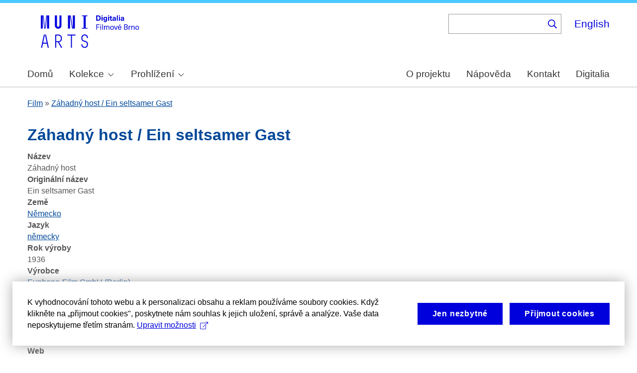

--- FILE ---
content_type: text/html; charset=UTF-8
request_url: https://cinematicbrno.phil.muni.cz/index.php/cs/node/2485
body_size: 7910
content:
<!DOCTYPE html>
<html lang="cs" dir="ltr" prefix="wgs84_pos: http://www.w3.org/2003/01/geo/wgs84_pos#  org: https://www.w3.org/TR/vocab-org/#org:  xs: http://www.w3.org/2001/XMLSchema#  ldp: http://www.w3.org/ns/ldp#  dc11: http://purl.org/dc/elements/1.1/  dcterms: http://purl.org/dc/terms/  nfo: http://www.semanticdesktop.org/ontologies/2007/03/22/nfo/v1.1/  ebucore: http://www.ebu.ch/metadata/ontologies/ebucore/ebucore#  fedora: http://fedora.info/definitions/v4/repository#  owl: http://www.w3.org/2002/07/owl#  ore: http://www.openarchives.org/ore/terms/  rdf: http://www.w3.org/1999/02/22-rdf-syntax-ns#  rdau: http://rdaregistry.info/Elements/u/  islandora: http://islandora.ca/  pcdm: http://pcdm.org/models#  use: http://pcdm.org/use#  iana: http://www.iana.org/assignments/relation/  premis: http://www.loc.gov/premis/rdf/v1#  premis3: http://www.loc.gov/premis/rdf/v3/  co: http://purl.org/co/  content: http://purl.org/rss/1.0/modules/content/  dc: http://purl.org/dc/terms/  foaf: http://xmlns.com/foaf/0.1/  og: http://ogp.me/ns#  rdfs: http://www.w3.org/2000/01/rdf-schema#  schema: http://schema.org/  sioc: http://rdfs.org/sioc/ns#  sioct: http://rdfs.org/sioc/types#  skos: http://www.w3.org/2004/02/skos/core#  xsd: http://www.w3.org/2001/XMLSchema# ">
  <head>
    <meta charset="utf-8" />
<noscript><style>form.antibot * :not(.antibot-message) { display: none !important; }</style>
</noscript><meta name="title" content="Záhadný host / Ein seltsamer Gast | Cinematic Brno" />
<link rel="canonical" href="https://cinematicbrno.phil.muni.cz/index.php/cs/node/2485" />
<meta name="dcterms.title" content="Záhadný host / Ein seltsamer Gast" />
<meta name="dcterms.title" content="Ein seltsamer Gast" />
<meta name="dcterms.creator" content="Lamprecht, Gerhard" />
<meta name="dcterms.publisher" content="Euphono-Film GmbH (Berlin)" />
<meta name="dcterms.contributor" content="Petri, Ilse" />
<meta name="dcterms.contributor" content="Abel, Alfred" />
<meta name="dcterms.date" content="1936" />
<meta name="dcterms.type" content="movie" />
<meta name="dcterms.identifier" content="https://cinematicbrno.phil.muni.cz/index.php/cs/node/2485" />
<meta name="dcterms.source" content="http://www.imdb.com/title/tt0028236/" />
<meta name="dcterms.coverage" content="Německo" />
<meta name="dcterms.rights" content="Creative Commons BY 4.0" />
<meta name="google-site-verification" content="yJjiVRaPQ6QJO8Au5DLPUY--pJyTJa3apjGTL7FQQRk" />
<meta name="Generator" content="Drupal 10 (https://www.drupal.org)" />
<meta name="MobileOptimized" content="width" />
<meta name="HandheldFriendly" content="true" />
<meta name="viewport" content="width=device-width, initial-scale=1.0" />
<link rel="icon" href="/core/misc/favicon.ico" type="image/vnd.microsoft.icon" />
<link rel="alternate" hreflang="cs" href="https://cinematicbrno.phil.muni.cz/index.php/cs/node/2485" />
<link rel="canonical" href="https://cinematicbrno.phil.muni.cz/index.php/cs/node/2485" />
<link rel="shortlink" href="https://cinematicbrno.phil.muni.cz/index.php/cs/node/2485" />

    <title>Záhadný host / Ein seltsamer Gast | Cinematic Brno</title>
    <link rel="stylesheet" media="all" href="/sites/default/files/css/css_asCUxLwdpqoP-2gi3P7egQizZRWluzZBoJ0Ji0Avu9I.css?delta=0&amp;language=cs&amp;theme=islandora_muni&amp;include=eJx1j1EKwjAQRC8UzZHCppmmi5tsyCZqPb3SD8GCPwPzeAxMpD745hchs_0ayeDiDyowoww74arpa2bRSHKxsQvX7CLGQA94NjWksLJ8qvmMik7iFu3wVXsh4Rccm1BN2imUWfm8ZaC-bIEaB5pDFy1NMOD_cGezoa9sm-fKw9luA8Uft-6Mh_kjr0XTFLwBrH9jEQ" />
<link rel="stylesheet" media="all" href="/sites/default/files/css/css_NOESu-9ONaHl93_Tcxp4RKNllMRwV1aM1S_dAngjcn4.css?delta=1&amp;language=cs&amp;theme=islandora_muni&amp;include=eJx1j1EKwjAQRC8UzZHCppmmi5tsyCZqPb3SD8GCPwPzeAxMpD745hchs_0ayeDiDyowoww74arpa2bRSHKxsQvX7CLGQA94NjWksLJ8qvmMik7iFu3wVXsh4Rccm1BN2imUWfm8ZaC-bIEaB5pDFy1NMOD_cGezoa9sm-fKw9luA8Uft-6Mh_kjr0XTFLwBrH9jEQ" />
<link rel="stylesheet" media="print" href="/sites/default/files/css/css_F_fCFZSys8LIDRHzuP5DEAPcFU8hnN94FCostfrWag8.css?delta=2&amp;language=cs&amp;theme=islandora_muni&amp;include=eJx1j1EKwjAQRC8UzZHCppmmi5tsyCZqPb3SD8GCPwPzeAxMpD745hchs_0ayeDiDyowoww74arpa2bRSHKxsQvX7CLGQA94NjWksLJ8qvmMik7iFu3wVXsh4Rccm1BN2imUWfm8ZaC-bIEaB5pDFy1NMOD_cGezoa9sm-fKw9luA8Uft-6Mh_kjr0XTFLwBrH9jEQ" />
<link rel="stylesheet" media="all" href="/sites/default/files/css/css_WcWa5iLVEnZI1l_hh70KdNoKMmJpCA-3uvV86hdIKDE.css?delta=3&amp;language=cs&amp;theme=islandora_muni&amp;include=eJx1j1EKwjAQRC8UzZHCppmmi5tsyCZqPb3SD8GCPwPzeAxMpD745hchs_0ayeDiDyowoww74arpa2bRSHKxsQvX7CLGQA94NjWksLJ8qvmMik7iFu3wVXsh4Rccm1BN2imUWfm8ZaC-bIEaB5pDFy1NMOD_cGezoa9sm-fKw9luA8Uft-6Mh_kjr0XTFLwBrH9jEQ" />

    
  </head>
  <body class="layout-no-sidebars path-node page-node-type-film">
        <a href="#main-content" class="visually-hidden focusable skip-link">
      Skip to main content
    </a>
    
      <div class="dialog-off-canvas-main-canvas" data-off-canvas-main-canvas>
    <div id="page-wrapper">
  <div id="page">
    <header id="header" class="header" role="banner">
      <div class="section layout-container clearfix">
        
          <div class="clearfix region region-header">
    <div id="block-matomo" class="block block-simple-block block-simple-blockmatomo">
  
    
      <div class="content">
      <!-- Matomo --><script type="text/plain" class="mc-analytics">
  var _paq = window._paq = window._paq || [];
  /* tracker methods like "setCustomDimension" should be called before "trackPageView" */
  _paq.push(['trackPageView']);
  _paq.push(['enableLinkTracking']);
  (function() {
    var u="https://www.phil.muni.cz/matomo/";
    _paq.push(['setTrackerUrl', u+'matomo.php']);
    _paq.push(['setSiteId', '10']);
    var d=document, g=d.createElement('script'), s=d.getElementsByTagName('script')[0];
    g.async=true; g.src=u+'matomo.js'; s.parentNode.insertBefore(g,s);
  })();
</script><!-- End Matomo Code -->
    </div>
  </div>
<div id="block-islandora-muni-sitelogo" class="block block-simple-block block-simple-blocksite-logo">
  
    
      <div class="content">
      <p><a class="site-branding__logo" href="/cs" rel="home"><img src="/themes/custom/islandora_muni/platform_specific/images/logo-cs.svg" alt="Home" width="251" height="80" loading="lazy"></a></p>
    </div>
  </div>
<div class="views-exposed-form bef-exposed-form block block-views block-views-exposed-filter-blockfb-search-page-page-2" data-drupal-selector="views-exposed-form-fb-search-page-page-2" id="block-islandora-muni-exposedformfb-search-pagepage-2">
  
      <h2>Vyhledávání</h2>
    
      <div class="content">
      <form action="/index.php/cs/search" method="get" id="views-exposed-form-fb-search-page-page-2" accept-charset="UTF-8">
  <div class="form--inline clearfix">
  <div class="js-form-item form-item js-form-type-search-api-autocomplete form-type-search-api-autocomplete js-form-item-search-api-fulltext form-item-search-api-fulltext">
      
        <input data-drupal-selector="edit-search-api-fulltext" data-search-api-autocomplete-search="fb_search_page" class="form-autocomplete form-text" data-autocomplete-path="/index.php/cs/search_api_autocomplete/fb_search_page?display=page_2&amp;&amp;filter=search_api_fulltext" type="text" id="edit-search-api-fulltext" name="search_api_fulltext" value="" size="30" maxlength="128" />

        </div>
<div data-drupal-selector="edit-actions" class="form-actions js-form-wrapper form-wrapper" id="edit-actions"><input data-drupal-selector="edit-submit-fb-search-page" type="submit" id="edit-submit-fb-search-page" value="Hledat" class="button js-form-submit form-submit" />
</div>

</div>

</form>

    </div>
  </div>
<div class="language-switcher-language-url block block-language block-language-blocklanguage-interface" id="block-languageswitcher" role="navigation">
  
    
      <div class="content">
      <ul class="links"><li hreflang="en" data-drupal-link-system-path="node/2485" class="en"><a href="/index.php/en/node/2485" class="language-link" hreflang="en" data-drupal-link-system-path="node/2485">English</a></li><li hreflang="cs" data-drupal-link-system-path="node/2485" class="cs is-active" aria-current="page"><a href="/index.php/cs/node/2485" class="language-link is-active" hreflang="cs" data-drupal-link-system-path="node/2485" aria-current="page">Čeština</a></li></ul>
    </div>
  </div>

  </div>

          <div class="region region-primary-menu">
    <div id="block-mainnavigation" class="block block-superfish block-superfishmain">
  
    
      <div class="content">
      
<ul id="superfish-main" class="menu sf-menu sf-main sf-horizontal sf-style-none muni-menu" role="menu" aria-label="Menu">
  

  
  <li id="main-menu-link-content8485f257-1ba9-411f-be99-1b66a00a9bd4" class="sf-depth-1 muni-menu-item sf-no-children sf-first" role="none">
    
          <a href="/index.php/cs" class="sf-depth-1 muni-menu-links" role="menuitem">Domů</a>
    
    
    
    
      </li>


            
  <li id="main-menu-link-content6c2e2b2c-ce8c-4f5f-9926-acbdcb1228b0" class="sf-depth-1 muni-menu-item menuparent" role="none">
    
          <span class="sf-depth-1 muni-menu-links menuparent nolink" role="menuitem" aria-haspopup="true" aria-expanded="false">Kolekce</span>
    
    
    
              <ul role="menu">
      
      

  
  <li id="main-menu-link-content78ff4464-94c6-413e-984a-d2ed9534799f" class="sf-depth-2 muni-menu-item sf-no-children sf-first" role="none">
    
          <a href="/index.php/cs/cinema" class="sf-depth-2 muni-menu-links" role="menuitem">Kino</a>
    
    
    
    
      </li>


  
  <li id="main-menu-link-contentb1791192-9edc-43e0-9a6d-74e451b4c253" class="sf-depth-2 muni-menu-item sf-no-children sf-last" role="none">
    
          <a href="/index.php/cs/narrator" class="sf-depth-2 muni-menu-links" role="menuitem">Orální historie</a>
    
    
    
    
      </li>



              </ul>
      
    
    
      </li>


            
  <li id="main-menu-link-content9827f93c-c290-4123-a430-6130a79e734f" class="sf-depth-1 muni-menu-item menuparent" role="none">
    
          <span class="sf-depth-1 muni-menu-links menuparent nolink" role="menuitem" aria-haspopup="true" aria-expanded="false">Prohlížení</span>
    
    
    
              <ul role="menu">
      
      

  
  <li id="main-menu-link-content9bb6ce6c-3ba6-4801-8741-34bb3419fe12" class="sf-depth-2 muni-menu-item sf-no-children sf-first" role="none">
    
          <a href="/index.php/cs/map?year=1930" class="sf-depth-2 muni-menu-links" role="menuitem">Mapa</a>
    
    
    
    
      </li>


  
  <li id="main-menu-link-content754e6bd2-8f3c-4068-8b7b-439d428cb59c" class="sf-depth-2 muni-menu-item sf-no-children" role="none">
    
          <a href="/index.php/cs/programme" class="sf-depth-2 muni-menu-links" role="menuitem">Program</a>
    
    
    
    
      </li>


  
  <li id="main-menu-link-contentb93cbd50-a253-44d1-8cf4-3b020df4045e" class="sf-depth-2 muni-menu-item sf-no-children" role="none">
    
          <a href="/index.php/cs/number" class="sf-depth-2 muni-menu-links" role="menuitem">Číslo</a>
    
    
    
    
      </li>


  
  <li id="main-menu-link-content4e499cdd-dc8e-48ca-898e-a55073be2845" class="sf-depth-2 muni-menu-item sf-no-children" role="none">
    
          <a href="/index.php/cs/film" class="sf-depth-2 muni-menu-links" role="menuitem">Film</a>
    
    
    
    
      </li>


  
  <li id="main-menu-link-contentf80ea5bf-fd1a-442c-b67c-56e221053122" class="sf-depth-2 muni-menu-item sf-no-children" role="none">
    
          <a href="/index.php/cs/person" class="sf-depth-2 muni-menu-links" role="menuitem">Osoba</a>
    
    
    
    
      </li>


  
  <li id="main-menu-link-contentdabf6923-f00c-4aeb-bd8d-13a878322140" class="sf-depth-2 muni-menu-item sf-no-children" role="none">
    
          <a href="/index.php/cs/organisation" class="sf-depth-2 muni-menu-links" role="menuitem">Společnost</a>
    
    
    
    
      </li>


  
  <li id="main-menu-link-content99deb815-f120-417f-8f15-24e986d1e7a4" class="sf-depth-2 muni-menu-item sf-no-children" role="none">
    
          <a href="/index.php/cs/quote" class="sf-depth-2 muni-menu-links" role="menuitem">Citáty</a>
    
    
    
    
      </li>



              </ul>
      
    
    
      </li>


  
  <li id="main-menu-link-content9f53d8b7-4051-48b2-b8da-c4e3c16cdfe6" class="sf-depth-1 muni-menu-item sf-no-children" role="none">
    
          <a href="/index.php/cs/about" class="sf-depth-1 muni-menu-links" role="menuitem">O projektu</a>
    
    
    
    
      </li>


  
  <li id="main-menu-link-contentcf1b0129-2fca-4a15-9140-245813e96b24" class="sf-depth-1 muni-menu-item sf-no-children" role="none">
    
          <a href="/index.php/cs/help" class="sf-depth-1 muni-menu-links" role="menuitem">Nápověda</a>
    
    
    
    
      </li>


  
  <li id="main-menu-link-content3ef79ee6-323f-42e1-9bb3-8056c6feec40" class="sf-depth-1 muni-menu-item sf-no-children" role="none">
    
          <a href="/index.php/cs/contact" class="sf-depth-1 muni-menu-links" role="menuitem">Kontakt</a>
    
    
    
    
      </li>


  
  <li id="main-menu-link-content51618f93-6064-4229-a104-73a6a73c0bda" class="sf-depth-1 muni-menu-item sf-no-children" role="none">
    
          <a href="https://digitalia.phil.muni.cz/" class="sf-depth-1 muni-menu-links sf-external" role="menuitem">Digitalia</a>
    
    
    
    
      </li>


</ul>

    </div>
  </div>
<div id="block-islandora-muni-translatelinktodigitaliainmenu" class="block block-simple-block block-simple-blocktranslate-link-to-digitalia-in-menu">
  
    
      <div class="content">
      <script>
if (document.documentElement.lang === 'en') {
  var links = document.getElementsByClassName('muni-menu-links');
  links[links.length-1].setAttribute("href", "https://digitalia.phil.muni.cz/en");
}
</script>
    </div>
  </div>

  </div>

      </div>
    </header>
          <div class="highlighted">
        <aside class="layout-container section clearfix" role="complementary">
            <div class="region region-highlighted">
    <div data-drupal-messages-fallback class="hidden"></div>

  </div>

        </aside>
      </div>
            <div id="main-wrapper" class="layout-main-wrapper layout-container clearfix">
      <div id="main" class="layout-main clearfix">
          <div class="region region-breadcrumb">
    <div class="views-element-container block block-views block-views-blockfb-breadcrumbs-block-1" id="block-views-block-fb-breadcrumbs-block-1">
  
    
      <div class="content">
      <div><div class="view view-fb-breadcrumbs view-id-fb_breadcrumbs view-display-id-block_1 js-view-dom-id-5a1a14f541cde73f4a80c15f1ad69d0d3f01621a087854064271eb8cea3121d9">
  
    
      
      <div class="view-content">
          <div class="views-row"><span><span><a href="/index.php/cs/film">Film</a></span></span> » <span class="views-field views-field-title"><span class="field-content"><a href="/index.php/cs/node/2485" hreflang="cs">Záhadný host / Ein seltsamer Gast</a></span></span></div>

    </div>
  
          </div>
</div>

    </div>
  </div>

  </div>

        <main id="content" class="column main-content" role="main">
          <section class="section">
            <a id="main-content" tabindex="-1"></a>
              <div class="region region-content">
    <div id="block-islandora-muni-page-title" class="block block-core block-page-title-block">
  
    
      <div class="content">
      

  <h1 class="title page-title"><span class="field field--name-title field--type-string field--label-hidden">Záhadný host / Ein seltsamer Gast</span>
</h1>


    </div>
  </div>
<div id="block-islandora-muni-content" class="block block-system block-system-main-block">
  
    
      <div class="content">
      
<article data-history-node-id="2485" about="/index.php/cs/node/2485" class="node node--type-film node--promoted node--view-mode-full clearfix">
  <header>
    
          
      </header>
  <div class="node__content clearfix">
    <div class="views-element-container"><div class="view view-eva view-openseadragon-media-evas view-id-openseadragon_media_evas view-display-id-entity_view_1 js-view-dom-id-9f1c68f05ad70aa73ef0c426cec85521046966a5c7aadeee5134471fc5288ae9">
  
    

  
  

  
  
  

  
  

  
  </div>
</div>
<div class="views-element-container"><div class="view view-eva view-pdfjs-media-evas view-id-pdfjs_media_evas view-display-id-service_file js-view-dom-id-f2f8697c3df2d6a7910ce4c9784c764f1552bd4b7c97ee92ec4e20484dabd25d">
  
    

  
  

  
  
  

  
  

  
  </div>
</div>
<div class="views-element-container"><div class="view view-eva view-display-media view-id-display_media view-display-id-thumbnail js-view-dom-id-13b4a55f6a262a4fcb5d0a30c84555ce2f2d6a0815b10d48efdfa4b5a8508dbe">
  
    

  
  

  
  
  

  
  

  
  </div>
</div>
<div class="views-element-container"><div class="view view-eva view-display-media view-id-display_media view-display-id-service_file js-view-dom-id-6e30eb19886d289dca55060b0f2a58562d98905997bafdb65fad545475afc673">
  
    

  
  

  
  
  

  
  

  
  </div>
</div>
<div class="views-element-container"><div class="view view-eva view-display-media view-id-display_media view-display-id-entity_view_2 js-view-dom-id-65b02310df3492a9491f9b67f12511d963718c3453429207624198e78107b1b6">
  
    

  
  

  
  
  

  
  

  
  </div>
</div>
<div class="views-element-container"><div class="view view-eva view-pdfjs-media-evas view-id-pdfjs_media_evas view-display-id-entity_view_2 js-view-dom-id-e96c6aceff2a28ef9e16859e38243eecfc32f378cd3db720fb9abfc8c4f494bd">
  
    

  
  

  
  
  

  
  

  
  </div>
</div>
<div class="views-element-container"><div class="view view-eva view-display-media view-id-display_media view-display-id-entity_view_1 js-view-dom-id-2a87e19f29478faef9c8c5a7c3794b1a448eac3442d38e92c9afec0a8fab3618">
  
    

  
  

  
  
  

  
  

  
  </div>
</div>
<div class="views-element-container"><div class="view view-eva view-openseadragon-media-evas view-id-openseadragon_media_evas view-display-id-entity_view_2 js-view-dom-id-c400c3b2b18776a0a21222740297182168180cfa3be279cb312b1af8d35b70f6">
  
    

  
  

  
  
  

  
  

  
  </div>
</div>
<div class="views-element-container"><div class="view view-eva view-openseadragon-media-evas view-id-openseadragon_media_evas view-display-id-service_file js-view-dom-id-a143b21f8c0630ceeb8ff6366a6f7bf831d9b8e5b6f3c12aa8beef656c076c36">
  
    

  
  

  
  
  

  
  

  
  </div>
</div>
<div class="views-element-container"><div class="view view-eva view-pdfjs-media-evas view-id-pdfjs_media_evas view-display-id-entity_view_1 js-view-dom-id-1ffc191104e07862eb2dec9593d58f9e65547a296b1f02e36874452f783a58a6">
  
    

  
  

  
  
  

  
  

  
  </div>
</div>

  <div class="field field--name-field-title field--type-string field--label-above">
    <div class="field__label">Název</div>
          <div class="field__items">
              <div class="field__item">Záhadný host</div>
              </div>
      </div>

  <div class="field field--name-field-original-title field--type-string field--label-above">
    <div class="field__label">Originální název</div>
          <div class="field__items">
              <div class="field__item">Ein seltsamer Gast</div>
              </div>
      </div>

  <div class="field field--name-field-country field--type-entity-reference field--label-above">
    <div class="field__label">Země</div>
          <div class="field__items">
              <div class="field__item"><a href="/index.php/cs/taxonomy/term/3009" hreflang="cs">Německo</a></div>
              </div>
      </div>

  <div class="field field--name-field-language field--type-entity-reference field--label-above">
    <div class="field__label">Jazyk</div>
          <div class="field__items">
              <div class="field__item"><a href="/index.php/cs/taxonomy/term/34" hreflang="cs">německy</a></div>
              </div>
      </div>

  <div class="field field--name-field-year field--type-integer field--label-above">
    <div class="field__label">Rok výroby</div>
          <div class="field__items">
              <div class="field__item">1936</div>
              </div>
      </div>

  <div class="field field--name-field-producer field--type-entity-reference field--label-above">
    <div class="field__label">Výrobce</div>
          <div class="field__items">
              <div class="field__item"><a href="/index.php/cs/node/25922" hreflang="cs">Euphono-Film GmbH (Berlin)</a></div>
              </div>
      </div>

  <div class="field field--name-field-directed-by field--type-entity-reference field--label-above">
    <div class="field__label">Režie</div>
          <div class="field__items">
              <div class="field__item"><a href="/index.php/cs/node/28792" hreflang="cs">Lamprecht, Gerhard </a></div>
              </div>
      </div>

  <div class="field field--name-field-cast field--type-entity-reference field--label-above">
    <div class="field__label">Hrají</div>
          <div class="field__items">
              <div class="field__item"><a href="/index.php/cs/node/29782" hreflang="cs">Petri, Ilse </a></div>
          <div class="field__item"><a href="/index.php/cs/node/29331" hreflang="cs">Abel, Alfred </a></div>
              </div>
      </div>

  <div class="field field--name-field-web field--type-link field--label-above">
    <div class="field__label">Web</div>
          <div class="field__items">
              <div class="field__item"><a href="http://www.imdb.com/title/tt0028236/" target="_blank">http://www.imdb.com/title/tt0028236/</a></div>
              </div>
      </div>

  <div class="field field--name-field-note field--type-string-long field--label-above">
    <div class="field__label">Poznámka</div>
              <div class="field__item">Informace zkontrolovány na filmportal.de</div>
          </div>
<div class="views-element-container"><div class="photoswipe-gallery view view-eva view-fb-eva-image-material view-id-fb_eva_image_material view-display-id-entity_view_1 js-view-dom-id-3a47bf8de587ddfa300f1ee13be5df2170ea356b688c95b303294503e434c96f">
  
    

  
  

  
  
  

  
  

  
  </div>
</div>
<div class="views-element-container"><div class="arrows-table view view-eva view-fb-eva-film-page view-id-fb_eva_film_page view-display-id-entity_view_1 js-view-dom-id-9441c0408e82fd87f69cb988dc9662f2f5da3707801914d73bdf1b5abf24f593">
  
    

      <header>
      <p><strong>Součást programů:</strong></p>
    </header>
  
  

  <table class="views-table views-view-table cols-3">
        <thead>
      <tr>
                                                  <th id="view-field-cinema-table-column" class="views-field views-field-field-cinema" scope="col">Kino</th>
                                                  <th id="view-field-screening-days-to-table-column" class="views-field views-field-field-screening-days-to" scope="col">Dny promítání</th>
                                                  <th id="view-title-1-table-column" class="views-field views-field-title-1" scope="col">Číslo</th>
              </tr>
    </thead>
    <tbody>
          <tr>
                                                                                        <td headers="view-field-cinema-table-column" class="views-field views-field-field-cinema"><a href="/index.php/cs/node/33" hreflang="cs">Avia / Slovan (Černovice)</a>          </td>
                                                                                        <td headers="view-field-screening-days-to-table-column" class="views-field views-field-field-screening-days-to"><a href="/index.php/cs/node/56505">04.11.1941 - 06.11.1941 </a>          </td>
                                                                                        <td headers="view-title-1-table-column" class="views-field views-field-title-1"><a href="/index.php/cs/node/21808" hreflang="cs">Záhadný host / seltsamer Gast, Ein; seltener Gast, Ein</a>          </td>
              </tr>
          <tr>
                                                                                        <td headers="view-field-cinema-table-column" class="views-field views-field-field-cinema"><a href="/index.php/cs/node/34" hreflang="cs">Moderna / Jalta / Svoboda</a>          </td>
                                                                                        <td headers="view-field-screening-days-to-table-column" class="views-field views-field-field-screening-days-to"><a href="/index.php/cs/node/55018">18.09.1936 - 24.09.1936 </a>          </td>
                                                                                        <td headers="view-title-1-table-column" class="views-field views-field-title-1"><a href="/index.php/cs/node/21807" hreflang="cs">Záhadný host / Ein seltsamer Gast</a>          </td>
              </tr>
          <tr>
                                                                                        <td headers="view-field-cinema-table-column" class="views-field views-field-field-cinema"><a href="/index.php/cs/node/12" hreflang="cs">Apollo / Ohne Pause / Ufa OP / Aktualita / Čas</a>          </td>
                                                                                        <td headers="view-field-screening-days-to-table-column" class="views-field views-field-field-screening-days-to"><a href="/index.php/cs/node/50673">05.08.1941 - 07.08.1941 </a>          </td>
                                                                                        <td headers="view-title-1-table-column" class="views-field views-field-title-1"><a href="/index.php/cs/node/21808" hreflang="cs">Záhadný host / seltsamer Gast, Ein; seltener Gast, Ein</a>          </td>
              </tr>
          <tr>
                                                                                        <td headers="view-field-cinema-table-column" class="views-field views-field-field-cinema"><a href="/index.php/cs/node/11" hreflang="cs">Excelsior</a>          </td>
                                                                                        <td headers="view-field-screening-days-to-table-column" class="views-field views-field-field-screening-days-to"><a href="/index.php/cs/node/51663">20.09.1938 - 22.09.1938 </a>          </td>
                                                                                        <td headers="view-title-1-table-column" class="views-field views-field-title-1"><a href="/index.php/cs/node/21808" hreflang="cs">Záhadný host / seltsamer Gast, Ein; seltener Gast, Ein</a>          </td>
              </tr>
          <tr>
                                                                                        <td headers="view-field-cinema-table-column" class="views-field views-field-field-cinema"><a href="/index.php/cs/node/38" hreflang="cs">Jas (Husovice)</a>          </td>
                                                                                        <td headers="view-field-screening-days-to-table-column" class="views-field views-field-field-screening-days-to"><a href="/index.php/cs/node/53007">07.05.1942 - 08.05.1942 </a>          </td>
                                                                                        <td headers="view-title-1-table-column" class="views-field views-field-title-1"><a href="/index.php/cs/node/21808" hreflang="cs">Záhadný host / seltsamer Gast, Ein; seltener Gast, Ein</a>          </td>
              </tr>
      </tbody>
</table>

  
  

  
  

  
  </div>
</div>

  </div>
</article>

    </div>
  </div>

  </div>

          </section>
        </main>
                      </div>
    </div>
        <footer class="site-footer">
      <div class="layout-container">
                  <div class="site-footer__top clearfix">
              <div class="region region-footer-first">
    <div id="block-footercopyright" class="block block-simple-block block-simple-blockfooter-copyright">
  
    
      <div class="content">
      <p>©&nbsp;<script>const datey = new Date(); document.write(datey.getFullYear());</script> <a href="https://muni.cz/">Masarykova univerzita</a><br><a href="mailto:digitalia@phil.muni.cz">Webmaster</a> | <a class="mc-open-dialog" href="#">Cookies</a></p>
    </div>
  </div>
<div id="block-islandora-muni-footerlogos" class="block block-simple-block block-simple-blockfooter-logos">
  
    
      <div class="content">
      <p><a href="https://digitalia.phil.muni.cz/en/about-us/lindatclariah-cz" target="_blank"><img class="footer-icon lindat-logo" src="/themes/custom/islandora_muni/images/LINDAT-CLARIAH-cz-small.png" alt="LINDAT CLARIAH" width="87" height="50" loading="lazy"></a></p>
    </div>
  </div>
<div id="block-cookies-consent-cs" class="block block-simple-block block-simple-blockcookies-consent-cs">
  
    
      <div class="content">
      <script>
!function(i,c){i.muniCookies=c;var s=document.createElement("script");s.src=c.scriptUrl+"main.js",document.head.appendChild(s)}(window,{
scriptUrl: 'https://cdn.muni.cz/Scripts/libs/muni-cookies/',
lang: 'cs',
customStyle: true,
key: '3a9507e2-6694-49af-8b9d-cb804139bbb9'})
</script>
    </div>
  </div>

  </div>

            
            
            
          </div>
                      </div>
    </footer>
  </div>
</div>

  </div>

    
    <script type="application/json" data-drupal-selector="drupal-settings-json">{"path":{"baseUrl":"\/index.php\/","pathPrefix":"cs\/","currentPath":"node\/2485","currentPathIsAdmin":false,"isFront":false,"currentLanguage":"cs"},"pluralDelimiter":"\u0003","suppressDeprecationErrors":true,"ajaxPageState":{"libraries":"[base64]","theme":"islandora_muni","theme_token":null},"ajaxTrustedUrl":{"\/index.php\/cs\/search":true},"views":{"ajax_path":"\/index.php\/cs\/views\/ajax","ajaxViews":{"views_dom_id:3a47bf8de587ddfa300f1ee13be5df2170ea356b688c95b303294503e434c96f":{"view_name":"fb_eva_image_material","view_display_id":"entity_view_1","view_args":"2485","view_path":"\/node\/2485","view_base_path":"\/node\/2485","view_dom_id":"3a47bf8de587ddfa300f1ee13be5df2170ea356b688c95b303294503e434c96f","pager_element":0}}},"superfish":{"superfish-main":{"id":"superfish-main","sf":{"animation":{"opacity":"show"},"speed":"fast","autoArrows":true,"dropShadows":false},"plugins":{"smallscreen":{"cloneParent":0,"mode":"window_width"},"supposition":true,"supersubs":true}}},"search_api_autocomplete":{"fb_search_page":{"auto_submit":true}},"user":{"uid":0,"permissionsHash":"085ca689efc18705bbe03948bbac15e30272aea81a9ff9bbe2cc424452333377"}}</script>
<script src="/sites/default/files/js/js_8RkUfoQhyDlzoJY6VGWco22ynzph486jVmhl6Uc-u3E.js?scope=footer&amp;delta=0&amp;language=cs&amp;theme=islandora_muni&amp;include=eJx1kEsOgzAMRC-EmiNZJgyJq-BEsQMcvx9VXcFmNPPebma4oxPOVg0LrVLe00KConOZFkniXIRpGyr0wyQay1hgobCmwQlkh3jM6JOBe8zETYiH11i3VuAIN3yy0dBXsRz-7YpRrju6qEP90tvGpVjsgF77T7Mx2519HyAuVaddcFj45oOffL4ALBR2Bg"></script>

  </body>
</html>


--- FILE ---
content_type: text/css
request_url: https://cinematicbrno.phil.muni.cz/sites/default/files/css/css_WcWa5iLVEnZI1l_hh70KdNoKMmJpCA-3uvV86hdIKDE.css?delta=3&language=cs&theme=islandora_muni&include=eJx1j1EKwjAQRC8UzZHCppmmi5tsyCZqPb3SD8GCPwPzeAxMpD745hchs_0ayeDiDyowoww74arpa2bRSHKxsQvX7CLGQA94NjWksLJ8qvmMik7iFu3wVXsh4Rccm1BN2imUWfm8ZaC-bIEaB5pDFy1NMOD_cGezoa9sm-fKw9luA8Uft-6Mh_kjr0XTFLwBrH9jEQ
body_size: 4069
content:
/* @license GPL-2.0-or-later https://www.drupal.org/licensing/faq */
body{border-top:#4BC8FF solid 6px;border-bottom:#4BC8FF solid 6px;background-image:none;background-color:white;font-size:1rem;font-weight:400;color:#555;}.layout-container{max-width:1200px;}#header .layout-container{margin-bottom:3px;}div.layout-main-wrapper{border-bottom:1px solid #ddd;}html,body,textarea,p,div,table,tr,td,select,option,input,button,.button{font:normal 16px/1.45 Arial,Helvetica Neue,sans-serif;}a,a.link,a:visited{color:#004899;text-decoration:underline;border-bottom:none;}.site-footer .content a,.site-footer .content a:visited{color:#0000DC;text-decoration:underline;}a:hover{color:black;text-decoration:underline;border-bottom:none;}.site-footer .content a:hover{color:black;text-decoration:underline;border-bottom:none;}a:active,.site-footer .content a:active,.node--view-mode-teaser h2 a:active{color:black;text-decoration:underline;border-bottom:none;text-decoration-style:solid;border:0;}.field--type-entity-reference .field__label,.field--type-entity-reference ul.links{font-size:inherit;}div.views-field-type em{font-style:italic;}em{font-style:normal;}.node__content{font-size:inherit;}a[href^=tel]{color:inherit;text-decoration:inherit;font-size:inherit;font-style:inherit;font-weight:inherit;}.button,.button:visited{background-color:#004899;color:white;font-weight:bold;border-radius:0;border:white solid 2px;text-decoration:none;background-image:none;padding:0.6rem;}.button:hover,.button:active,input.form-submit:hover,input.form-submit:focus{background-color:black;color:white;border:black solid 2px;outline:0;box-shadow:none;}h1{font-size:24px;}h2,.main-content h2{font-size:20px;line-height:inherit;margin-bottom:inherit;}h3{font-size:20px;}h1,h2,h3{color:#004899;font-weight:bold;}p{font-size:inherit;line-height:1.5;}.js input.form-autocomplete{background:none;}.js input.form-autocomplete.ui-autocomplete-loading{background-image:none;}.tabs ul.primary{padding:0;background:none;}ul.tabs li{border:none;}ul.tabs li.is-active,ul.tabs li.is-active a{background-color:#004899;color:white;border:none;}.tabs ul.primary li a{border:none;background-color:white;background:none;color:#004899;}.tabs ul.primary li.is-active a{background-color:#004899;border:none;text-shadow:none;color:white;}ul.tabs.primary{border-bottom:1px solid #004899;}#header{background-image:inherit;color:#0000DC;background-color:white;border-bottom:#DCDCDC solid 2px;}div.region-header{margin-top:1rem;}a.site-branding__logo img{height:68px;}div.site-branding__text{display:none;}.region-header,.region-header a,.region-header li a.is-active,.region-header .site-branding__text,.region-header .site-branding,.region-header .site-branding__text a,.region-header .site-branding a,.region-secondary-menu .menu-item a,.region-secondary-menu .menu-item a.is-active{color:#0000DC;text-decoration:none;}.region-header .block:not(.site-branding){margin:0;}.region-header .site-branding,.region-header .block{float:none;}div.region-header{display:flex;align-items:stretch;max-width:1170px;flex-wrap:wrap;}#block-islandora-muni-sitelogo,#block-sitelogo{flex-grow:1;}div.region-header div.views-exposed-form{clear:none;float:none;}div.region-header h2{display:none;}div.region-header form,div.region-header div.form--inline{display:flex;margin-top:0;}div.region-header div.form-item{margin:0;}div.region-header div.form-actions{padding:0;margin:0;}div.region-header input.button{border:1px solid #999;border-left:none;border-radius:0;color:white;background-color:white;background-image:url('/themes/custom/islandora_muni/images/magnifier-blue-sm.png');background-repeat:no-repeat;background-position:center;width:2.2rem;text-align:left;box-shadow:none;color:transparent;}div.region-header input.form-text{border:1px solid #999;border-right:none;width:192px;font-size:1.1rem;}div.region-header input.button,div.region-header input.form-text{height:2.5rem;margin:0;outline:0;padding:.3rem;}#edit-reset,#edit-reset--2,#edit-reset--3,#edit-reset--4{display:none;}#block-islandora-muni-languageswitcher,#block-languageswitcher{clear:none;float:none;padding-left:1rem;padding-top:.3rem;}#block-islandora-muni-languageswitcher ul.links,#block-languageswitcher ul.links{font-size:1.3rem;}#block-islandora-muni-languageswitcher li.is-active,#block-languageswitcher li.is-active{display:none;}ul.sf-menu .sf-sub-indicator{overflow:none;opacity:1;font-size:small;top:60%;width:20px;right:inherit;}.sfHover,ul.sf-menu.sf-style-default li li a:hover,ul.sf-menu.sf-style-default li a:hover,ul.sf-menu.sf-style-default li:hover a,ul.sf-menu.sf-style-default li:hover,ul.sf-menu.sf-style-default li li:hover a,ul.sf-menu.sf-style-default li li:hover,ul.sf-menu.sf-style-default li li a,ul.sf-menu.sf-style-default li li,ul.sf-menu.sf-style-default li a,ul.sf-menu.sf-style-default li{border:none;background-color:white;background:none;width:auto;color:#333;}ul.sf-menu.sf-style-default a,ul.sf-menu.sf-style-default a:visited,ul.sf-menu.sf-style-default a:hover,ul.sf-menu.sf-style-default a.is-active{padding-bottom:0;padding-top:0;padding-left:0;background:none;}ul.sf-menu.sf-style-default span.nolink:hover,ul.sf-menu.sf-style-default span.nolink,ul.sf-menu a,ul.sf-menu span.nolink{padding-bottom:0;padding-top:0;padding-left:0;position:inherit;color:#333;padding-top:0;padding-bottom:0;background:none;}ul.sf-menu.sf-style-default a.is-active{color:black;background-color:white;}ul.sf-menu li.sf-depth-1.menuparent ul{border:#DCDCDC solid 2px;border-top:white solid 2px;padding:.5rem;background-color:white;width:auto;margin-top:-5px;}ul.sf-menu li.sf-depth-2.menuparent ul{border-top:#DCDCDC solid 2px;}.region-primary-menu .menu a.sf-depth-3::before,.region-primary-menu .menu span.sf-depth-2::before,.region-primary-menu .menu a.sf-depth-2::before{content:"\02C3\00a0\00a0\00a0";color:grey;font-size:0.8rem;}ul.sf-menu li.sf-depth-3,ul.sf-menu li.sf-depth-2{padding-bottom:1rem;}ul.sf-menu li.sf-depth-2 span.sf-depth-2,ul.sf-menu li.sf-depth-3 a.sf-depth-3,ul.sf-menu li.sf-depth-2 a.sf-depth-2{font-size:1.1rem;}ul.sf-menu li.sf-depth-2 span span.sf-sub-indicator{display:none;}li.sf-depth-2 > span.sf-depth-2{color:#333;font-size:1.1rem;}ul.sf-menu.sf-horizontal.sf-shadow ul{box-shadow:none;-webkit-box-shadow:none;-moz-box-shadow:none;}.region-primary-menu .menu{font-size:inherit;white-space:nowrap;}.region-primary-menu .block-superfish ul.menu,.region-primary-menu .block-menu ul.menu{margin:.8rem 15px;padding:0;list-style:none;display:flex;}.region-primary-menu .block-menu .menu{font-size:inherit;}@media (min-width:901px){.region-primary-menu .menu-item,body:not(:target) .region-primary-menu .menu-item{padding-right:2rem;}ul.sf-menu.sf-style-default a,ul.sf-menu.sf-style-default a:visited{color:#333;}}.region-primary-menu ul.menu > li > span,.region-primary-menu ul.menu > li{padding-right:2rem;float:none;overflow:inherit;margin:0;display:inline-block;}.region-primary-menu ul.menu > li.menuparent{padding-right:1.4rem;}ul.sf-menu .sf-sub-indicator::after{content:url("data:image/svg+xml;utf8,<svg viewBox='0 0 140 140' width='13' height='13' xmlns='http://www.w3.org/2000/svg'><g><path d='m121.3,34.6c-1.6-1.6-4.2-1.6-5.8,0l-51,51.1-51.1-51.1c-1.6-1.6-4.2-1.6-5.8,0-1.6,1.6-1.6,4.2 0,5.8l53.9,53.9c0.8,0.8 1.8,1.2 2.9,1.2 1,0 2.1-0.4 2.9-1.2l53.9-53.9c1.7-1.6 1.7-4.2 0.1-5.8z' /></g></svg>");font-weight:bold;padding-left:0.5rem;}ul.sf-menu > li > span,ul.sf-menu > li > a{font-size:1.2em;font-weight:300;color:#333;}ul.menu > li > a.is-active{color:#000;font-weight:bold;}.region-primary-menu ul.menu > li.menu-item:last-child{padding-right:0;}.region-primary-menu li.sf-depth-2,.region-primary-menu li.sf-depth-1,.region-primary-menu li.menu-item{padding-left:0;padding-right:2rem;}.region-primary-menu li.sf-depth-2:last-child,.region-primary-menu li.sf-depth-1:last-child,.region-primary-menu li.menu-item:last-child{padding-right:0;}.region-primary-menu .menu span,.region-primary-menu .menu a{padding:0;text-shadow:none;margin:0;}.sf-accordion-toggle span{display:none;}ul.sf-menu.sf-style-default.sf-accordion li.sf-expanded,ul.sf-menu.sf-style-default a,ul.sf-menu.sf-style-default a:visited{color:black;background:none;}.sf-accordion-toggle a{text-decoration:none;}.sf-accordion-toggle a::after{display:none;}.sf-accordion-toggle a::before{visibility:visible;margin-left:15px;width:90%;font-weight:bold;font-size:1.8rem;color:#0000DC;content:"\2630";background:none;}div.sf-accordion-toggle.sf-style-default a{background:none;color:#0000DC;}div.sf-accordion-toggle.sf-style-default a.sf-expanded{background:none;}.sf-accordion{display:flex;flex-flow:column wrap;text-align:left;gap:10px;}ul.sf-accordion li.sf-depth-1.menuparent ul{border:none;margin-top:0px;}@media (min-width:461px) and (max-width:900px){.region-primary-menu .menu-item,body:not(:target) .region-primary-menu .menu-item{width:auto;margin:0 1px;padding:0 1px;}.region-primary-menu .menu{padding:0 15px;}}@media (max-width:900px){ul.sf-accordion li.sf-depth-1.menuparent ul{border:solid 2px lightgray;}}div.region-sidebar-first select,div.region-sidebar-first form div.form-item{width:14.4rem;}div.region-sidebar-first form div.form-item input{background-color:white;}div.region-sidebar-first div.block-facets{border-color:#f9f9f9;background-color:#f6f6f2;}ul.js-facets-widget{padding-bottom:1.5rem;}div.facets-widget-links > a.facets-soft-limit-link{font-style:italic;}div.block-facet--dropdown.block,div.block-facet--links.block{background-color:white;border:0;}div.block-facet--links ul{color:#004899;}div.block-facet--links h2{font-size:20px;color:#555;}div.block-simple-blockfront-page-jumbotron{margin-bottom:2rem;}div.block-simple-blockfront-page-jumbotron > div.content{position:relative;background-image:url('/themes/custom/islandora_muni/platform_specific/images/banner2.jpg');background-repeat:no-repeat;background-size:cover;width:100%;height:25.3vw;max-width:1170px;max-height:297px;margin:0 auto;text-align:left;}div.block-simple-blockfront-page-jumbotron > div.content > p{transform:translateY(2vw);font-weight:bold;color:white;padding:1rem;}div.block-simple-blockfront-page-jumbotron > div.content span{width:100%;font-size:1.3rem;}div.block-simple-blockfront-page-jumbotron > div.content span:nth-child(1){font-size:3.2rem;}@media (min-width:1170px){div.block-simple-blockfront-page-jumbotron > div.content span{font-size:1.3rem;}div.block-simple-blockfront-page-jumbotron > div.content span:nth-child(1){font-size:3.2rem;}div.block-simple-blockfront-page-jumbotron > div.content > p{transform:translateY(30%);}}@media (max-width:768px){div.block-simple-blockfront-page-jumbotron > div.content span{font-size:1rem;}div.block-simple-blockfront-page-jumbotron > div.content span:nth-child(1){font-size:2.6rem;}div.block-simple-blockfront-page-jumbotron > div.content > p{transform:translateY(1.5vw);padding:.5rem;}}@media (max-width:560px){div.block-simple-blockfront-page-jumbotron > div.content span:nth-child(1){font-size:1.5rem;}div.block-simple-blockfront-page-jumbotron > div.content > p{transform:translateY(1.3vw);padding:.2rem;}}@media (max-width:480px){div.block-simple-blockfront-page-jumbotron > div.content span:nth-child(1){font-size:1.2rem;}div.block-simple-blockfront-page-jumbotron > div.content > p{transform:translateY(0);padding:.1rem;}}div.block-views-block-homepage-statistics-block-1,div.block-views-blockstats-content-block-2{float:left;margin-right:2rem;min-height:7rem;border:1px dotted black;padding:.5rem 1rem;}div.block-views-block-homepage-statistics-block-1 h2,div.block-views-blockstats-content-block-2 h2{margin:0;padding-top:0;display:none;}div.block-views-block-homepage-statistics-block-1 div.view-content,div.block-views-blockstats-content-block-2 div.view-content{padding-top:.5rem;}div.block-simple-blockhomepage-copyright p,div.block-simple-blockhow-to-cite-platform p{margin-bottom:.5rem;}div.block-simple-blockhow-to-cite-platform{margin-top:1rem;}div.block-simple-blockhomepage-copyright{padding-top:3rem;clear:both;}img.license_icon{width:120px;height:42px;margin-right:1rem;}.copyright-title,.citace-title{font-weight:bold;}div.view-digitalia-muni-eva-citations,p.howtocite-platform{border:1px dotted black;padding:1rem;}div.view-digitalia-muni-eva-citations{margin-top:1rem;}p.citace-com-note{margin-bottom:0;}div.feed-icons{display:none;}footer.site-footer{background-color:white;color:black;padding:0;margin:1rem 0;padding:0;border:none;}div.region-footer-first{display:flex;justify-content:space-between;}.site-footer div.block-simple-block-test-loga{margin-right:0;margin-left:auto;}.site-footer .block{margin:0;padding:0;border:none;}.site-footer .layout-container{padding:0;}.site-footer .content{color:black;}#block-frontpage{background-color:#DDDDDD;padding:1rem;}.site-footer__top .region{width:100%;}.site-footer .block-simple-blockfooter-copyright{flex-grow:2;}.site-footer .footer-icon{height:45px;padding-left:1.5rem;}.site-footer .ics-logo{height:60px;}.site-footer .citff-logo{height:60px;}.site-footer .lindat-logo{padding-bottom:8px;}div.muniweb-bar-cookies__row-main{margin:0 auto;padding-left:20px !important;padding-right:20px !important;}div.muniweb-bar-cookies{margin:0 auto;}.inline{display:inline;}.hide-pager .pager{visibility:hidden;}.hidden-text{display:none;}@media (min-width:461px) and (max-width:900px){.region-primary-menu .menu{text-align:left;}}body.user-logged-in textarea.form-text{background-color:white;color:black;}.facets-widget-links ul li.facet-item label .facet-item__value{color:#004899;}.field--type-entity-reference{margin:0;}.field--type-entity-reference .field__label{font-weight:bold;}.form-item .description{margin:0;}
.region-primary-menu ul.menu > li:nth-child(3){flex-grow:2;}.region-primary-menu ul.menu > li.muni-menu-item:last-child{padding-right:0;}div.region-sidebar-first form div.form-item{width:14.4rem;}div.region-sidebar-first form div.form-item input{background-color:white;}#views-exposed-form-fb-map-page-1{clear:both;}#views-exposed-form-fb-map-page-1 > div.form--inline{display:flex;justify-content:center;}div.block-facet--glossaryaz ul{display:flex;}div.block-facet--glossaryaz ul > li:nth-child(1){order:1;}div.block-facet--glossaryaz ul > li:nth-child(2){order:2;}div.block-facet--glossaryaz ul > li:nth-child(3){order:3;}div.block-facet--glossaryaz ul > li:nth-child(4){order:4;}div.block-facet--glossaryaz ul > li:nth-child(5){order:5;}div.block-facet--glossaryaz ul > li:nth-child(6){order:11;}div.block-facet--glossaryaz ul > li:nth-child(7){order:6;}div.block-facet--glossaryaz ul > li:nth-child(8){order:7;}div.block-facet--glossaryaz ul > li:nth-child(9){order:8;}div.block-facet--glossaryaz ul > li:nth-child(10){order:9;}div.block-facet--glossaryaz ul > li:nth-child(11){order:10;}div.block-facet--glossaryaz ul > li:nth-child(12){order:12;}div.block-facet--glossaryaz ul > li:nth-child(13){order:13;}div.block-facet--glossaryaz ul > li:nth-child(14){order:14;}div.block-facet--glossaryaz ul > li:nth-child(15){order:15;}div.block-facet--glossaryaz ul > li:nth-child(16){order:16;}div.block-facet--glossaryaz ul > li:nth-child(17){order:17;}div.block-facet--glossaryaz ul > li:nth-child(18){order:18;}div.block-facet--glossaryaz ul > li:nth-child(19){order:19;}div.block-facet--glossaryaz ul > li:nth-child(20){order:20;}div.block-facet--glossaryaz ul > li:nth-child(21){order:21;}div.block-facet--glossaryaz ul > li:nth-child(22){order:22;}div.block-facet--glossaryaz ul > li:nth-child(23){order:23;}div.block-facet--glossaryaz ul > li:nth-child(24){order:24;}div.block-facet--glossaryaz ul > li:nth-child(25){order:25;}div.block-facet--glossaryaz ul > li:nth-child(26){order:26;}div.block-facet--glossaryaz ul > li:nth-child(27){order:27;}div.block-facet--glossaryaz ul > li:nth-child(28){order:28;}div.block-facet--glossaryaz ul > li:nth-child(29){order:29;}div.block-facet--glossaryaz ul > li:nth-child(30){order:30;}div.block-facet--glossaryaz ul > li:nth-child(31){order:31;}div.block-facet--glossaryaz ul > li:nth-child(32){order:32;}div.block-facet--glossaryaz ul > li:nth-child(33){order:33;}div.block-facet--glossaryaz ul > li:nth-child(34){order:34;}div.block-facet--glossaryaz ul > li:nth-child(35){order:35;}div.block-facet--glossaryaz.block-facet-blockglossary-number ul > li:nth-child(1){order:1;}div.block-facet--glossaryaz.block-facet-blockglossary-number ul > li:nth-child(2){order:2;}div.block-facet--glossaryaz.block-facet-blockglossary-number ul > li:nth-child(3){order:3;}div.block-facet--glossaryaz.block-facet-blockglossary-number ul > li:nth-child(4){order:4;}div.block-facet--glossaryaz.block-facet-blockglossary-number ul > li:nth-child(5){order:5;}div.block-facet--glossaryaz.block-facet-blockglossary-number ul > li:nth-child(6){order:6;}div.block-facet--glossaryaz.block-facet-blockglossary-number ul > li:nth-child(7){order:12;}div.block-facet--glossaryaz.block-facet-blockglossary-number ul > li:nth-child(8){order:7;}div.block-facet--glossaryaz.block-facet-blockglossary-number ul > li:nth-child(9){order:8;}div.block-facet--glossaryaz.block-facet-blockglossary-number ul > li:nth-child(10){order:9;}div.block-facet--glossaryaz.block-facet-blockglossary-number ul > li:nth-child(11){order:10;}div.block-facet--glossaryaz.block-facet-blockglossary-number ul > li:nth-child(12){order:11;}div.block-facet--glossaryaz.block-facet-blockglossary-number ul > li:nth-child(13){order:13;}div.block-facet--glossaryaz.block-facet-blockglossary-number ul > li:nth-child(14){order:14;}div.block-facet--glossaryaz.block-facet-blockglossary-number ul > li:nth-child(15){order:15;}div.block-facet--glossaryaz.block-facet-blockglossary-number ul > li:nth-child(16){order:16;}div.block-facet--glossaryaz.block-facet-blockglossary-number ul > li:nth-child(17){order:17;}div.block-facet--glossaryaz.block-facet-blockglossary-number ul > li:nth-child(18){order:18;}div.block-facet--glossaryaz.block-facet-blockglossary-number ul > li:nth-child(19){order:19;}div.block-facet--glossaryaz.block-facet-blockglossary-number ul > li:nth-child(20){order:20;}div.block-facet--glossaryaz.block-facet-blockglossary-number ul > li:nth-child(21){order:21;}div.block-facet--glossaryaz.block-facet-blockglossary-number ul > li:nth-child(22){order:22;}div.block-facet--glossaryaz.block-facet-blockglossary-number ul > li:nth-child(23){order:23;}div.block-facet--glossaryaz.block-facet-blockglossary-number ul > li:nth-child(24){order:24;}div.block-facet--glossaryaz.block-facet-blockglossary-number ul > li:nth-child(25){order:25;}div.block-facet--glossaryaz.block-facet-blockglossary-number ul > li:nth-child(26){order:26;}div.block-facet--glossaryaz.block-facet-blockglossary-number ul > li:nth-child(27){order:27;}div.block-facet--glossaryaz.block-facet-blockglossary-number ul > li:nth-child(28){order:28;}div.block-facet--glossaryaz.block-facet-blockglossary-number ul > li:nth-child(29){order:29;}div.block-facet--glossaryaz.block-facet-blockglossary-number ul > li:nth-child(30){order:30;}div.block-facet--glossaryaz.block-facet-blockglossary-number ul > li:nth-child(31){order:31;}div.block-facet--glossaryaz.block-facet-blockglossary-number ul > li:nth-child(32){order:32;}div.block-facet--glossaryaz.block-facet-blockglossary-number ul > li:nth-child(33){order:33;}div.block-facet--glossaryaz.block-facet-blockglossary-number ul > li:nth-child(34){order:34;}div.block-facet--glossaryaz.block-facet-blockglossary-number ul > li:nth-child(35){order:35;}div.block-facet--glossaryaz.block-facet-blockglossary-person ul > li:nth-child(1){order:1;}div.block-facet--glossaryaz.block-facet-blockglossary-person ul > li:nth-child(2){order:2;}div.block-facet--glossaryaz.block-facet-blockglossary-person ul > li:nth-child(3){order:3;}div.block-facet--glossaryaz.block-facet-blockglossary-person ul > li:nth-child(4){order:4;}div.block-facet--glossaryaz.block-facet-blockglossary-person ul > li:nth-child(5){order:10;}div.block-facet--glossaryaz.block-facet-blockglossary-person ul > li:nth-child(6){order:5;}div.block-facet--glossaryaz.block-facet-blockglossary-person ul > li:nth-child(7){order:6;}div.block-facet--glossaryaz.block-facet-blockglossary-person ul > li:nth-child(8){order:7;}div.block-facet--glossaryaz.block-facet-blockglossary-person ul > li:nth-child(9){order:8;}div.block-facet--glossaryaz.block-facet-blockglossary-person ul > li:nth-child(10){order:9;}div.block-facet--glossaryaz.block-facet-blockglossary-person ul > li:nth-child(11){order:11;}div.block-facet--glossaryaz.block-facet-blockglossary-person ul > li:nth-child(12){order:12;}div.block-facet--glossaryaz.block-facet-blockglossary-person ul > li:nth-child(13){order:13;}div.block-facet--glossaryaz.block-facet-blockglossary-person ul > li:nth-child(14){order:14;}div.block-facet--glossaryaz.block-facet-blockglossary-person ul > li:nth-child(15){order:15;}div.block-facet--glossaryaz.block-facet-blockglossary-person ul > li:nth-child(16){order:16;}div.block-facet--glossaryaz.block-facet-blockglossary-person ul > li:nth-child(17){order:17;}div.block-facet--glossaryaz.block-facet-blockglossary-person ul > li:nth-child(18){order:18;}div.block-facet--glossaryaz.block-facet-blockglossary-person ul > li:nth-child(19){order:19;}div.block-facet--glossaryaz.block-facet-blockglossary-person ul > li:nth-child(20){order:20;}div.block-facet--glossaryaz.block-facet-blockglossary-person ul > li:nth-child(21){order:21;}div.block-facet--glossaryaz.block-facet-blockglossary-person ul > li:nth-child(22){order:22;}div.block-facet--glossaryaz.block-facet-blockglossary-person ul > li:nth-child(23){order:23;}div.block-facet--glossaryaz.block-facet-blockglossary-person ul > li:nth-child(24){order:24;}div.block-facet--glossaryaz.block-facet-blockglossary-person ul > li:nth-child(25){order:25;}div.block-facet--glossaryaz.block-facet-blockglossary-person ul > li:nth-child(26){order:26;}div.block-facet--glossaryaz.block-facet-blockglossary-person ul > li:nth-child(27){order:27;}div.block-facet--glossaryaz.block-facet-blockglossary-person ul > li:nth-child(28){order:28;}div.block-facet--glossaryaz.block-facet-blockglossary-person ul > li:nth-child(29){order:29;}div.block-facet--glossaryaz.block-facet-blockglossary-person ul > li:nth-child(30){order:30;}div.block-facet--glossaryaz.block-facet-blockglossary-person ul > li:nth-child(31){order:31;}div.block-facet--glossaryaz.block-facet-blockglossary-person ul > li:nth-child(32){order:32;}div.block-facet--glossaryaz.block-facet-blockglossary-person ul > li:nth-child(33){order:33;}div.block-facet--glossaryaz.block-facet-blockglossary-person ul > li:nth-child(34){order:34;}div.block-facet--glossaryaz.block-facet-blockglossary-person ul > li:nth-child(35){order:35;}
